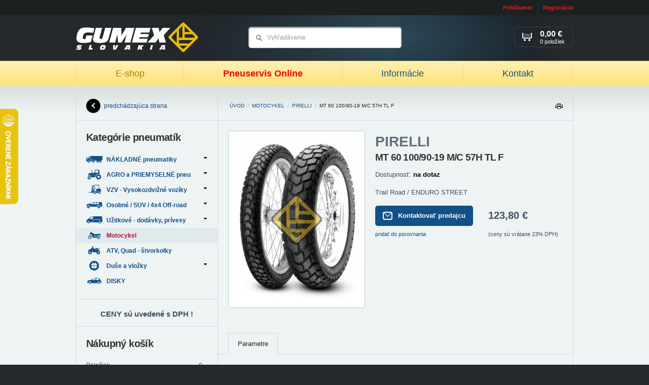

--- FILE ---
content_type: text/html; charset=UTF-8
request_url: https://www.gumexslovakia.sk/produkt/pirelli-mt-60-100-90-19-m-c-57h-tl-f
body_size: 5997
content:

<!DOCTYPE html PUBLIC "-//W3C//DTD XHTML 1.0 Strict//EN" "http://www.w3.org/TR/xhtml1/DTD/xhtml1-strict.dtd">
<html xmlns="http://www.w3.org/1999/xhtml" xml:lang="sk" lang="sk">
	<head>
		<meta http-equiv="Content-Type" content="text/html; charset=utf-8" />
		<meta name="Author" content="Krea SK" />
		<meta name="Designer" content="Krea.sk - Agentúra Krea je poskytovateľom kreatívnych, technologických a marketingových riešení zameraných na internet" />
		<meta http-equiv="imagetoolbar" content="no" />
		<meta name="viewport" content="width=device-width, initial-scale=1.0, maximum-scale=1.0, user-scalable=0" />
		
		<title>PIRELLI MT 60 100/90-19 M/C 57H TL F&nbsp;| GUMEX Slovakia</title>
		<meta name="description" content="Trail Road / ENDURO STREET" />
		<meta name="keywords" content="nakladne pneumatiky,traktorove pneu,duse do pneu,agro pnuematiky," />
		<meta name="robots" content="noodp" />
		<link rel="image_src" href="https://www.gumexslovakia.sk/images/products/Pirelli_MT60.jpg" />
		
		
		<link rel="stylesheet" type="text/css" href="https://www.gumexslovakia.sk/styles" media="screen, projection" />
		<link rel="stylesheet" type="text/css" href="https://www.gumexslovakia.sk/styles/print" media="print" />
		<link rel="stylesheet" type="text/css" href="https://www.gumexslovakia.sk/styles/fancybox" />
		<link rel="stylesheet" type="text/css" href="https://www.gumexslovakia.sk/js/tooltipster/css/tooltipster.css" />
		<!--[if lte IE 8]><link href="https://www.gumexslovakia.sk/styles/ielte8" rel="stylesheet" type="text/css" media="screen, projection" /><![endif]-->
		<!--[if IE 7]><link href="https://www.gumexslovakia.sk/styles/ie7" rel="stylesheet" type="text/css" media="screen, projection" /><![endif]-->
		
		<!-- RSS -->
		<link rel="alternate" type="application/rss+xml" title="GUMEX Slovakia | Najnovšie články" href="https://www.gumexslovakia.sk/rss" />
		<link rel="alternate" type="application/rss+xml" title="GUMEX Slovakia | Najnovšie produkty z E-Shopu" href="https://www.gumexslovakia.sk/rss/eshop" />
	
				
		<link rel="icon" type="image/png" href="https://www.gumexslovakia.sk/images/uploads/favicon.ico" />
		
<!--
		<script type="text/javascript" src="http://ajax.googleapis.com/ajax/libs/jquery/1/jquery.js"></script>
		<script type="text/javascript">!window.jQuery && document.write('<script type="text/javascript" src="https://www.gumexslovakia.sk/js/jquery-1.6.4.min.js"><\/script>')</script>
-->
		<script type="text/javascript" src="https://www.gumexslovakia.sk/js/jquery-1.7.min.js"></script>		

		<script type="text/javascript" src="https://www.gumexslovakia.sk/js/validate.js"></script>
		<script type="text/javascript" src="https://www.gumexslovakia.sk/js/default.js"></script>
		<script type="text/javascript" src="https://www.gumexslovakia.sk/js/fancybox.js"></script>
		<script type="text/javascript" src="https://www.gumexslovakia.sk/js/autosuggest.js"></script>
		<script type="text/javascript" src="https://www.gumexslovakia.sk/js/i18n/sk.js"></script>
		<script type="text/javascript" src="https://www.gumexslovakia.sk/js/scripts.js"></script>
		<script type="text/javascript" src="https://www.gumexslovakia.sk/js/filters.js"></script>
		<script type="text/javascript" src="https://www.gumexslovakia.sk/js/tooltipster/js/jquery.tooltipster.min.js"></script>
		<script type="text/javascript" src="https://www.gumexslovakia.sk/javascript/elements"></script>

		<!-- google plus one -->
		<script type="text/javascript" src="https://apis.google.com/js/plusone.js">
  			{lang: 'sk'}
		</script>
		
		<!-- Dizajner 2.0 -->
		<link rel="stylesheet" type="text/css" href="https://www.gumexslovakia.sk/styles/elements" media="screen, projection" />
		<link rel="stylesheet" type="text/css" href="https://www.gumexslovakia.sk/styles/radius" media="screen, projection" />

		<!-- Responsive files -->
		<script type="text/javascript" src="https://www.gumexslovakia.sk/js/jquery.doubletaptogo.js"></script>
		<script type="text/javascript" src="https://www.gumexslovakia.sk/js/custom.js"></script>
		<script type="text/javascript" src="https://www.gumexslovakia.sk/slick/slick.min.js"></script>
		<link rel="stylesheet" type="text/css" href="https://www.gumexslovakia.sk/slick/slick.css" />
		<link rel="stylesheet" type="text/css" href="https://www.gumexslovakia.sk/slick/slick-theme.css" />
		<link rel="stylesheet" type="text/css" href="https://www.gumexslovakia.sk/css/responsive.css" />

		<!-- GOOGLE ANALYTICS -->
		<script type="text/javascript">
			var _gaq = _gaq || [];
		  	_gaq.push(['_setAccount', 'UA-16207038-1']);
		  	_gaq.push(['_trackPageview']);
	
		  	(function() {
		    	var ga = document.createElement('script'); ga.type = 'text/javascript'; ga.async = true;
		    	ga.src = ('https:' == document.location.protocol ? 'https://ssl' : 'http://www') + '.google-analytics.com/ga.js';
		    	var s = document.getElementsByTagName('script')[0]; s.parentNode.insertBefore(ga, s);
		  	})();
		</script>	
		
		<script type="text/javascript">
	$(document).ready(function()
	{
		$("body").delegate('.box.v2 .nav.arrows li.level-1 a', "click", function()
		{ 
			window.location = $(this).attr('href');
		});
	});
</script>
	</head>

	<body id="top">
		<div class="bodywrap">
	
			<!-- Toolbar -->		
			<div id="toolbar" class="wrp tlb">
	<div class="cnt">
		
				
		
		
		<ul class="nav uac">
							<li><a href="https://www.gumexslovakia.sk/uzivatel/prihlasenie" rel="https://www.gumexslovakia.sk/uzivatel/prihlasenie-popup" class="lgi fancyBox">Prihlásenie</a></li>
				<li><a href="https://www.gumexslovakia.sk/uzivatel/registracia" class="reg">Registrácia</a></li>
					</ul>
	</div><!-- /.cnt -->
</div><!-- /.wrp.tlb -->		
	
			
						
				<!-- Header -->		
									<div id="header" class="wrp hdr">
						<div class="cnt">
							<div id="dd-31b55783" class="box  custom_html">	
					<p class="lgo">
				<a href="https://www.gumexslovakia.sk/">
					<img src="https://www.gumexslovakia.sk/images/cache/designeer_2/99fb70b081a684fdb2e9f58b53f87177.png" alt="GUMEX Slovakia" />
				</a>
			</p>
			
					
						
			<div class="nav">
				<div class="visible-xs">
					<a href="#" class="btn-close-menu"><i></i> Zatvoriť</a>
				</div>
				
				<b class="active"><a href="https://www.gumexslovakia.sk/">E-shop</a></b><i>&nbsp;</i>
				<b><a href="https://www.gumexslovakia.sk/informacie">Pneuservis Online</a></b><i>&nbsp;</i>
				<!-- <b><a href="/clanky/detail/pneuservis-gumex-slovakia">Pneuservis</a></b><i>&nbsp;</i> -->
				<b><a href="https://www.gumexslovakia.sk/clanky"> Informácie </a></b><i>&nbsp;</i>
				<!-- <b><a href="/clanky/detail/sme-firma-s-tradiciou-a-dobrym-menom-v-oblasti-predaja-pneumatik">O nás</a></b><i>&nbsp;</i>-->
				<b><a href="https://www.gumexslovakia.sk/kontakt">Kontakt</a></b>
<!--
				<b><a href="https://www.rezervacenajisto.cz/bc?servis=2075&lng=sk&iframe=yes&nh" target="_new">Rezervácia</a></b>-->
			</div>
			
		
					<form class="sea" method="post" action="https://www.gumexslovakia.sk/"  >
<div class='hiddenFields'>
<input type="hidden" name="ACT" value="43" />
<input type="hidden" name="XID" value="270a7912f92dcdb030875e52693a97865df4641a" />
<input type="hidden" name="RP" value="produkty/vysledok-vyhladavania" />
<input type="hidden" name="NRP" value="produkty/ziaden-vysledok-vyhladavania" />
<input type="hidden" name="LINES" value="no" />
<input type="hidden" name="RES" value="12" />
<input type="hidden" name="site_id" value="1" />
</div>


				<fieldset>
					<div class="field"><input size="15" type="text" name="keywords" value="Vyhľadávanie" title="Vyhľadávanie" autocomplete="off" /></div>
					<input type="submit" value="Hľadať" />
				</fieldset>
			</form>
			

					<p class="bsk">
					
											<span>
							<b>0,00 €</b> 
							<strong>0 položiek</strong>
							<i>&nbsp;</i>
						</span>
						
					
			</p>
				
		<div class="mobile-buttons visible-xs ac">
			<a href="#" class="btn btn-eshop"><span class="burger"><span></span><span></span><span></span></span> Produkty</a>
			<a href="#" class="btn btn-menu"><span class="burger"><span></span><span></span><span></span></span>Menu</a>
		</div>	
		
</div>
						</div>
					</div>	
							
				<!-- Headline -->
						
				
				<!-- Main content -->	
				<div class="wrp main llay c2 j2 rcs">
					<div class="wrp">
						<div id="content" class="cnt con rc-l">
								
							
			
							<div class="box brdmb lock">
								<div class="wrp">
									<a href="https://www.gumexslovakia.sk/">Úvod</a> / 
									
										
											<a href="https://www.gumexslovakia.sk/produkty/pneumatiky-motocykel-skuter-moped">Motocykel</a> / 
										
										
																					<a href="https://www.gumexslovakia.sk/produkty/vyrobca/pirelli">PIRELLI</a> / 
																	
										<span>MT 60 100/90-19 M/C 57H TL F</span>
										
								</div>
								<a href="#" class="print-icon">Tlačiť</a>
							</div><!-- end .breadcrumb -->
							
							
							
							<div id="dd-17f576ba" class="box prodDtl custom_html">	
		<div class="wrp ac">
			
				
				
				
				
				
				
				<div class="prodTxt ac">
											<p class="man">PIRELLI</p>
											
					<h1>MT 60 100/90-19 M/C 57H TL F</h1>
					
						
					
					<p>Dostupnosť: <strong style="color:#000000;">na dotaz</strong></p>
					
											<p>
															Trail Road / ENDURO STREET 
								
							
													</p>
										
										
														
					<form class="clr countPdF cntgI addProdF" method="post" action="https://www.gumexslovakia.sk/"  >
<div class='hiddenFields'>
<input type="hidden" name="ACT" value="44" />
<input type="hidden" name="XID" value="1dfcdf4365e93f994f3c733a6df065e88c5fac0d" />
<input type="hidden" name="RP" value="kosik/index" />
<input type="hidden" name="product_id" value="136760" />
<input type="hidden" name="site_id" value="1" />
</div>


						<fieldset class="ac">
							<input type="hidden" name="amount" value="1" />
							
							<div class="btnAddBx">
																			
									
																														<a href="https://www.gumexslovakia.sk/kontakt/produkt/pirelli-mt-60-100-90-19-m-c-57h-tl-f" class="btn btn-sml"><i>&nbsp;</i>Kontaktovať predajcu</a> 
											
																
									
																					<small>
																											
													
												
																									<a href="https://www.gumexslovakia.sk/produkt/pirelli-mt-60-100-90-19-m-c-57h-tl-f?ACT=60&amp;product_id=136760&amp;limit=4">
																													pridať do porovnania 
																											</a>
																					
											</small>
											
									
									
							</div>
							
															<div class="prcBx">
									<div class="prcBxIn">
										<div class="vertMdl"> 
																					<strong>123,80&nbsp;€</strong>
											
										
																				</div>	
									</div>
																			<small><b>(ceny sú vrátane 23% DPH)</b></small>
																	</div>
								
						</fieldset> 
					</form>
					
						

					<div class="stitok-box ac">
												
												
											</div>
				</div><!-- end .productText -->




				
				<div class="prodImg">
					<div class="prodImgLrg">
													
								<a href="https://www.gumexslovakia.sk/images/cache/4401179f99d16fa37870a2634d1a0101.jpg" class="fancy" rel="gallery" title="MT 60 100/90-19 M/C 57H TL F">
									<img class="imgR" src="https://www.gumexslovakia.sk/images/cache/828baa48a6c28e5c5cfbd21af2c4dec8.jpg" width="268" height="348" alt="MT 60 100/90-19 M/C 57H TL F" />
								</a>	
							
												
						
					</div>
					
																		<div class="prodImgGl ac">
								
							</div>
													
				</div><!-- end .productImage -->
				
		</div>	
		
</div><div id="dd-7a64a2ae" class="box acrd custom_html">	
		
			<div class="tabNavT ac">
															
				
									<a href="#tab_2">Parametre</a>
					

					
	
									
							
						
					
				
														
			</div>
			
												
			
							<div class="tabCon ac" id="tab_2">
					<div class="wrp tbl">
						<table>
							<tbody>
									

									
								
									
								 
								
																	
																	
									  
										<tr>	
											<th>Dezén</th>
											<td>MT 60</td>
										</tr>
																	
									  
										<tr>	
											<th>Šírka / Profil</th>
											<td>100/90</td>
										</tr>
																	
									  
										<tr>	
											<th>Priemer disku</th>
											<td>19</td>
										</tr>
																	
																	
																	
																	
									  
										<tr>	
											<th>Prevedenie</th>
											<td>TL</td>
										</tr>
																	
																	
									  
										<tr>	
											<th>Ostatné parametre II.</th>
											<td>FRONT</td>
										</tr>
																	
																	
																	
																	
																	
																	
																	
							</tbody>
						</table>
					</div>
				</div>
				
			
				
				
				
				
										
					

											
	
			<div class="tabNavB">
										
					
				
									<a href="#tab_2">Parametre</a>
					
	
					
	
									
							
						
					
				
														
			</div>	
		
		
</div><div id="dd-36f9e611" class="box prl v1 sldr noPrint">	
		<div class="hdng">
			<h2>Súvisiace produkty</h2>
		</div>	

		
			
					<div class="wrp ac">
						<p class="noResPb">Ku tomuto produktu neexistujú podobné produkty.</p>
					</div>
				
					
		
</div>
						</div>
						
							
					</div>
					
											<div id="left_side" class="cnt ncl rc-r">
															<div id="dd-8b7698fc" class="box custom_html">	
		<div class="wrp wrpBtn" style="padding-top:0;padding-bottom:0;height:56px;line-height:56px;">
			<a class="btnBck" href="javascript:history.go(-1);">predchádzajúca strana<i>&nbsp;</i></a>
		</div>	
	
</div><div id="dd-efc69d18" class="box custom_left_navigation v2 dsblJs custom_html">	
					<div class="wrp wrpIn">
									<h2>Kategórie pneumatík</h2>
					
				
				<ul class="nav arrows"><li class="level-0 first" id="cat-63">
					<a href="https://www.gumexslovakia.sk/produkty/nakladne-pneumatiky" class="parent"> 
						NÁKLADNÉ pneumatiky <i>&nbsp;</i><span class="catImg"></span>
					</a>
				<ul><li class="level-1 first" id="cat-64">
					<a href="https://www.gumexslovakia.sk/produkty/predne-vodiace-nakladne-pneumatiky"> 
						Predné - vodiace pneu <i>&nbsp;</i><span class="catImg"></span>
					</a>
				</li><li class="level-1" id="cat-65">
					<a href="https://www.gumexslovakia.sk/produkty/zadne-zaberove-nakladne-pneumatiky"> 
						Zadné - záberové pneu <i>&nbsp;</i><span class="catImg"></span>
					</a>
				</li><li class="level-1 last" id="cat-66">
					<a href="https://www.gumexslovakia.sk/produkty/nakladne-pneumatiky-naves-prives-vlecka"> 
						Vlečné - náves, príves <i>&nbsp;</i><span class="catImg"></span>
					</a>
				</li></ul></li><li class="level-0" id="cat-67">
					<a href="https://www.gumexslovakia.sk/produkty/traktorove-industry-agro-priemyselne-pneumatiky" class="parent"> 
						AGRO a PRIEMYSELNÉ pneu <i>&nbsp;</i><span class="catImg"></span>
					</a>
				<ul><li class="level-1 first" id="cat-68">
					<a href="https://www.gumexslovakia.sk/produkty/zaberove-traktorove-pneumatiky-na-traktor"> 
						ZÁBEROVÉ - Agro / Priemysel <i>&nbsp;</i><span class="catImg"></span>
					</a>
				</li><li class="level-1" id="cat-95">
					<a href="https://www.gumexslovakia.sk/produkty/predne-traktorove-pneumatiky"> 
						Predné traktorové-nezáberové <i>&nbsp;</i><span class="catImg"></span>
					</a>
				</li><li class="level-1" id="cat-103">
					<a href="https://www.gumexslovakia.sk/produkty/vlecne-pneumatiky-vlecka-implement-flotacne-pneu"> 
						Vlečné / ťahané - nezáberové <i>&nbsp;</i><span class="catImg"></span>
					</a>
				</li><li class="level-1" id="cat-72">
					<a href="https://www.gumexslovakia.sk/produkty/specialne-male-priemyselne-pneumatiky"> 
						Kosačky, prepravné zariadenia <i>&nbsp;</i><span class="catImg"></span>
					</a>
				</li><li class="level-1 last" id="cat-101">
					<a href="https://www.gumexslovakia.sk/produkty/lesne-pneumatiky"> 
						LESNÉ pneumatiky / Forestry <i>&nbsp;</i><span class="catImg"></span>
					</a>
				</li></ul></li><li class="level-0" id="cat-73">
					<a href="https://www.gumexslovakia.sk/produkty/vzv-pneumatiky-vysokozdvizne-voziky" class="parent"> 
						VZV - Vysokozdvižné vozíky <i>&nbsp;</i><span class="catImg"></span>
					</a>
				<ul><li class="level-1 first" id="cat-74">
					<a href="https://www.gumexslovakia.sk/produkty/dusove-vzduchove-vzv-pneumatiky-vysokozdvizny-vozik"> 
						Dušové / Vzduchové <i>&nbsp;</i><span class="catImg"></span>
					</a>
				</li><li class="level-1 last" id="cat-75">
					<a href="https://www.gumexslovakia.sk/produkty/plne-elasticke-vzv-pneumatiky-vysokozdvizny-vozik"> 
						Plné / Elastické <i>&nbsp;</i><span class="catImg"></span>
					</a>
				</li></ul></li><li class="level-0" id="cat-53">
					<a href="https://www.gumexslovakia.sk/produkty/pneu-suv-4x4-offroad-pneumatiky" class="parent"> 
						Osobné / SUV / 4x4 Off-road <i>&nbsp;</i><span class="catImg"></span>
					</a>
				<ul><li class="level-1 first" id="cat-54">
					<a href="https://www.gumexslovakia.sk/produkty/letne-celorocne-suv-4x4-offroad-pneumatiky"> 
						Letné <i>&nbsp;</i><span class="catImg"></span>
					</a>
				</li><li class="level-1" id="cat-98">
					<a href="https://www.gumexslovakia.sk/produkty/celorocne-dodavkove-pneumatiky"> 
						Celoročné <i>&nbsp;</i><span class="catImg"></span>
					</a>
				</li><li class="level-1 last" id="cat-55">
					<a href="https://www.gumexslovakia.sk/produkty/zimne-suv-4x4-offroad-pneumatiky"> 
						Zimné <i>&nbsp;</i><span class="catImg"></span>
					</a>
				</li></ul></li><li class="level-0" id="cat-56">
					<a href="https://www.gumexslovakia.sk/produkty/lahke-nakladne-dodavkove-pneumatiky" class="parent"> 
						Užitkové - dodávky, prívesy <i>&nbsp;</i><span class="catImg"></span>
					</a>
				<ul><li class="level-1 first" id="cat-58">
					<a href="https://www.gumexslovakia.sk/produkty/letne-lahke-nakladne-dodavkove-pneumatiky"> 
						Letné <i>&nbsp;</i><span class="catImg"></span>
					</a>
				</li><li class="level-1" id="cat-99">
					<a href="https://www.gumexslovakia.sk/produkty/celorocne"> 
						Celoročné <i>&nbsp;</i><span class="catImg"></span>
					</a>
				</li><li class="level-1 last" id="cat-57">
					<a href="https://www.gumexslovakia.sk/produkty/zimne-celorocne-lahke-nakladne-dodavkove-pneumatiky"> 
						Zimné <i>&nbsp;</i><span class="catImg"></span>
					</a>
				</li></ul></li><li class="level-0" id="cat-80">
					<a href="https://www.gumexslovakia.sk/produkty/pneumatiky-motocykel-skuter-moped" class="active"> 
						Motocykel <i>&nbsp;</i><span class="catImg"></span>
					</a>
				</li><li class="level-0" id="cat-79">
					<a href="https://www.gumexslovakia.sk/produkty/pneumatiky-atv-quad-stvorkolky"> 
						ATV, Quad - štvorkolky <i>&nbsp;</i><span class="catImg"></span>
					</a>
				</li><li class="level-0" id="cat-76">
					<a href="https://www.gumexslovakia.sk/produkty/duse-vlozky-pneumatik" class="parent"> 
						Duše a vložky <i>&nbsp;</i><span class="catImg"></span>
					</a>
				<ul><li class="level-1 first" id="cat-77">
					<a href="https://www.gumexslovakia.sk/produkty/duse-pneumatiky"> 
						Duše / Vzdušnice <i>&nbsp;</i><span class="catImg"></span>
					</a>
				</li><li class="level-1" id="cat-78">
					<a href="https://www.gumexslovakia.sk/produkty/vlozky-chranice-pneumatiky"> 
						Vložky / Chrániče <i>&nbsp;</i><span class="catImg"></span>
					</a>
				</li><li class="level-1" id="cat-94">
					<a href="https://www.gumexslovakia.sk/produkty/moto-ochranne-pasky"> 
						Moto ochranné pásky <i>&nbsp;</i><span class="catImg"></span>
					</a>
				</li><li class="level-1 last" id="cat-100">
					<a href="https://www.gumexslovakia.sk/produkty/o-kruzky"> 
						O-Krúžky <i>&nbsp;</i><span class="catImg"></span>
					</a>
				</li></ul></li><li class="level-0 last" id="cat-97">
					<a href="https://www.gumexslovakia.sk/produkty/disky"> 
						DISKY <i>&nbsp;</i><span class="catImg"></span>
					</a>
				</li></ul>
			</div>	
			
		
			
</div><div id="dd-3c84cbe0" class="box textNote ">	
		<div class="wrp">
				
			
			<div>
				<h3 style="text-align: center;">
	CENY s&uacute; uveden&eacute; s DPH !</h3>

			</div>
		</div>
	
</div><div id="dd-f12803f9" class="box">	
		<div class="wrp wrpIn">
			<h2>Nákupný košík</h2>
			
				
				<div class="crtFs">
					<table class="nclT">
					
												
												
												
												
												
												
													<tr>
								<td class="tl">Položiek</td>
								<td class="tr">
									<div>0</div>
								</td>
							</tr>
							
						
						<tr class="ttSm">
							<td class="tl">
								<strong>Hodnota nákupu</strong>
							</td>
							<td class="tr">
								<strong class="ttV">0,00&nbsp;€</strong>
							</td>
						</tr>
					</table>
					
					<table class="iclT">
						<tr>
							<td class="tl">Položiek</td>
							<td class="tr">
								<div>0</div>
							</td>
						</tr>
						<tr class="ttSm">
							<td class="tl">Cena celkom</td>
							<td class="tr">
								<strong class="ttV">0,00&nbsp;€</strong>
							</td>
						</tr>
					</table>
					
					<a href="https://www.gumexslovakia.sk/kosik" class="btn">Zobraziť košík</a>
				</div>
					
		</div>	
	
</div><div id="dd-92f75a36" class="box textNote ">	
		<div class="wrp">
							<h2>Infolinka:</h2>
				
			
			<div>
				<h3 style="text-align: center;">
	037/ 652 65 89</h3>
<h3 style="text-align: center;">
	0903 433 275</h3>
<h3 style="text-align: center;">
	&nbsp;</h3>
<p style="text-align: center;">
	Inform&aacute;cie, rady a objedn&aacute;vky. V pracovn&eacute; dni 8:00 - 16:00 hod.</p>

			</div>
		</div>
	
</div><div id="dd-594d7b8f" class="box textNote ">	
		<div class="wrp">
							<h2>Technické rady</h2>
				
			
			<div>
				<ul>
	<li>
		<h4>
			<a href="http://www.gumexslovakia.sk/clanky/detail/li-index-nosnosti-load-index" target="_blank">Index Nosnosti</a></h4>
	</li>
	<li>
		<h4>
			<a href="http://www.gumexslovakia.sk/clanky/detail/si-index-rychlosti-speed-index" target="_blank">Index R&yacute;chlosti</a></h4>
	</li>
	<li>
		<h4 style="text-align: center;">
			<a href="http://www.gumexslovakia.sk/clanky/detail/alternativne-zameny-radialnych-diagonalnych-traktorovych-pneumatik-agro">Prevodn&iacute;k AGRO-traktor pneu mm/palce </a></h4>
	</li>
</ul>

			</div>
		</div>
	
</div>
								
						</div>
									</div>
				
				<!-- Secondary content -->
								
				<!-- Footer -->
									<div id="footer" class="wrp ftr">
						<div class="cnt ac">
							<div id="dd-6c27f2f9" class="box spacer">	
		&nbsp;
	
</div>				
						</div>
					</div>
					
			
			

			
			
			
			
		</div><!-- end .bodywrap -->
		
		


		
		
	<script type="text/javascript">
		$(document).ready(function()
		{
			$('.box.acrd .tabNavT a[href="#tab_1"]').click();
		});
	</script>


 <script type="text/javascript">
//<![CDATA[
var _hwq = _hwq || [];
    _hwq.push(['setKey', '1A2B833E8D7F3C193635B2143C4F9B09']);_hwq.push(['setTopPos', '150']);_hwq.push(['showWidget', '21']);(function() {
    var ho = document.createElement('script'); ho.type = 'text/javascript'; ho.async = true;
    ho.src = ('https:' == document.location.protocol ? 'https://ssl' : 'http://www') + '.heureka.sk/direct/i/gjs.php?n=wdgt&sak=1A2B833E8D7F3C193635B2143C4F9B09';
    var s = document.getElementsByTagName('script')[0]; s.parentNode.insertBefore(ho, s);
})();
//]]>
</script>
	</body>
</html>

--- FILE ---
content_type: application/javascript
request_url: https://www.gumexslovakia.sk/js/autosuggest.js
body_size: 4703
content:
/** *  author:		Timothy Groves - http://www.brandspankingnew.net *	version:	1.2 - 2006-11-17 *              1.3 - 2006-12-04 *              2.0 - 2007-02-07 * */var useBSNns = true;var diakritikaCo = new Array(/[aáä]/ig, /[cč]/ig, /[dď]/ig, /[eéě]/ig, /[ií]/ig, /[lľĺ]/ig, /[nň]/ig, /[oó]/ig, /[rřŕ]/ig, /[sš]/ig, /[tť]/ig, /[uú]/ig, /[yý]/ig, /[zž]/ig);var diakritikaCim = new Array('[aáä]', '[cč]', '[dď]', '[eéě]', '[ií]', '[lľĺ]', '[nň]', '[oó]', '[rřŕ]', '[sš]', '[tť]', '[uú]', '[yý]', '[zž]');var is_ie = (navigator.userAgent.toLowerCase().indexOf("msie") != -1);if (useBSNns) {    if (typeof (bsn) == "undefined") bsn = {};    _bsn = bsn;} else {    _bsn = this;}if (typeof (_bsn.Autosuggest) == "undefined") _bsn.Autosuggest = {};_bsn.AutoSuggest = function (id, param) {    if (!document.getElementById) return false;    this.fld = _bsn.DOM.gE(id);    if (!this.fld) return false;    this.sInput = "";    this.nInputChars = 0;    this.aSuggestions = [];    this.iHighlighted = 0;    this.oP = (param) ? param : {};    var def = {        minchars: 3,        meth: "get",        varname: "input",        className: "sRslt",        timeout: 10000,        delay: 300,        offsety: -8,        shownoresults: false,        noresults: "Žiadny výsledok!",        maxheight: 250,        cache: true    };    for (k in def)    if (typeof (this.oP[k]) != typeof (def[k])) this.oP[k] = def[k];    var p = this;    this.fld.onkeypress = function (ev) {        return p.onKeyPress(ev);    }    this.fld.onkeyup = function (ev) {        return p.onKeyUp(ev);    }    this.fld.setAttribute("autocomplete", "off");}_bsn.AutoSuggest.prototype.onKeyPress = function (ev) {    var key = (window.event) ? window.event.keyCode : ev.keyCode;    var RETURN = 13;    var TAB = 9;    var ESC = 27;    var bubble = true;    switch (key) {    case RETURN:                                         	  if (!this.iHighlighted) {	  	if(($(this.fld).parents('form').length) > 0) {		  $(this.fld).parents('form').submit();		}        }                this.setHighlightedValue();        bubble = false;        break;    case ESC:        this.clearSuggestions();        break;    }    return bubble;}_bsn.AutoSuggest.prototype.onKeyUp = function (ev) {    var key = (window.event) ? window.event.keyCode : ev.keyCode;    var ARRUP = 38;    var ARRDN = 40;    var bubble = true;    switch (key) {    case ARRUP:        this.changeHighlight(key);        bubble = false;        break;    case ARRDN:        this.changeHighlight(key);        bubble = false;        break;    default:        this.getSuggestions(this.fld.value);    }    return bubble;}_bsn.AutoSuggest.prototype.getSuggestions = function (val) {    if (val == this.sInput) return false;    if (val.length < this.oP.minchars) {        this.sInput = "";        return false;    }    if (val.length > this.nInputChars && this.aSuggestions.length && this.oP.cache) {        var arr = [];        for (var i = 0; i < this.aSuggestions.length; i++) {            if (this.aSuggestions[i].value.substr(0, val.length).toLowerCase() == val.toLowerCase()) arr.push(this.aSuggestions[i]);        }        this.sInput = val;        this.nInputChars = val.length;        this.aSuggestions = arr;        this.createList(this.aSuggestions);        return false;    } else {        this.sInput = val;        this.nInputChars = val.length;        var pointer = this;        clearTimeout(this.ajID);        this.ajID = setTimeout(function () {            pointer.doAjaxRequest()        }, this.oP.delay);    }        $(this.fld).parent('.field').children('.loader').css('display','block');    return false;}_bsn.AutoSuggest.prototype.doAjaxRequest = function () {    var pointer = this;    if (typeof (this.oP.script) == "function") var url = this.oP.script(encodeURI(this.fld.value));    else var url = this.oP.script + this.oP.varname + "=" + encodeURI(this.fld.value);    if (!url) return false;        var elm = this.fld;        var meth = this.oP.meth;    var onSuccessFunc = function (req) {   		            pointer.setSuggestions(req)    				$(elm).parent('.field').children('.loader').css('display','none');        };    var onErrorFunc = function (status) {};    var myAjax = new _bsn.Ajax();    myAjax.makeRequest(url, meth, onSuccessFunc, onErrorFunc);}_bsn.AutoSuggest.prototype.setSuggestions = function (req) {    this.aSuggestions = [];    if (this.oP.json) {        var jsondata = eval('(' + req.responseText + ')');        for (var i = 0; i < jsondata.results.length; i++) {            this.aSuggestions.push({                'id': jsondata.results[i].id,                'value': jsondata.results[i].value,                'price': jsondata.results[i].price,                'availability_name': jsondata.results[i].availability_name,                'availability_color': jsondata.results[i].availability_color,                'url': jsondata.results[i].url,                'image': jsondata.results[i].image,                'type': jsondata.results[i].type,                'arrow': jsondata.results[i].arrow,                'noresult': jsondata.results[i].noresult            });        }    } else {        var xml = req.responseXML;        var results = xml.getElementsByTagName('results')[0].childNodes;        for (var i = 0; i < results.length; i++) {            if (results[i].hasChildNodes()) this.aSuggestions.push({                'id': results[i].getAttribute('id'),                'value': results[i].childNodes[0].nodeValue,                'price': results[i].getAttribute('price'),                'availability_name': results[i].getAttribute('availability_name'),                'availability_color': results[i].getAttribute('availability_color'),                'url': results[i].getAttribute('url'),                'image': results[i].getAttribute('image'),                'type': results[i].getAttribute('type'),                'arrow': results[i].getAttribute('arrow'),                'noresult': results[i].getAttribute('noresult')            });        }    }    this.idAs = "as_" + this.fld.id;    this.createList(this.aSuggestions);}_bsn.AutoSuggest.prototype.createList = function (arr) {    var pointer = this;    _bsn.DOM.remE(this.idAs);    this.killTimeout();    if (arr.length == 0 && !this.oP.shownoresults) return false;    var div = _bsn.DOM.cE("div", {        id: this.idAs,        className: this.oP.className    });    var em =  _bsn.DOM.cE("em", { }, "");    div.appendChild(em);    var ul = _bsn.DOM.cE("ul", {        id: "as_ul"    });        vyznacit = this.sInput.toLowerCase();    vyznacit = vyznacit.replace(/[^a-z0-9áäčďéěíľĺňóřŕšťúýž]/, '-');    vyznacit = vyznacit.replace(/\s/, '-');    vyznacit = vyznacit.replace(/--+/, '-');    vyznacit = vyznacit.replace(/^-+/, '-');    vyznacit = vyznacit.replace(/-+$/, '-');    tmp_arr = vyznacit.split("-");    vyznac_arr = new Array();    vyznac_dlzka = new Array();    for (i = 0; i < tmp_arr.length; i++) {        if (tmp_arr[i].length < 2) continue;        vyznac_dlzka[i] = tmp_arr[i].length;        vyznac_arr[i] = tmp_arr[i]        for (j = 0; j < diakritikaCo.length; j++)        vyznac_arr[i] = vyznac_arr[i].replace(diakritikaCo[j], diakritikaCim[j]);        vyznac_arr[i] = '(^' + vyznac_arr[i] + '|[ ,-]' + vyznac_arr[i] + ')';        vyznac_arr[i] = new RegExp(vyznac_arr[i], "i");    }        for (var i = 0; i < arr.length; i++) {        var aBody = _bsn.DOM.cE("a", { 	  	href: arr[i].url,	  	className: "ac"	  }, "");        	var val = arr[i].value;	for (j = 0; j < vyznac_arr.length; j++) {		var st = val.search(vyznac_arr[j]);		if (st >= 0) {			if (st > 0) st++;				val = val.substring(0, st) + "<u>" + val.substring(st, st + vyznac_dlzka[j]) + "</u>" + val.substring(st + vyznac_dlzka[j]);		}	}		var availability_name = _bsn.DOM.cE("b", {	}, arr[i].availability_name);		availability_name.style.color = arr[i].availability_color;		var value = _bsn.DOM.cE("strong", {	}, val, true);		var img = _bsn.DOM.cE("img", {		src: arr[i].image,		className: "imgR"	}, "");		var price = _bsn.DOM.cE("font", {	}, arr[i].price + ", ");		var arrow = _bsn.DOM.cE("i", {	}, arr[i].price + "");		if (arr[i].type == "v1") {		aBody.className = "v1 ac";		aBody.appendChild(img);		aBody.appendChild(value);				if ( arr[i].price != '' )		{			aBody.appendChild(price);		}					aBody.appendChild(availability_name);			} else if (arr[i].type == "v3") {		aBody.onClick = "$(this.fld).parents('form').submit();";		aBody.appendChild(value);		aBody.appendChild(arrow);	} else if (arr[i].type == "v4") {		var aBody = _bsn.DOM.cE("span", {		  	className: "noRes"		}, value, true);	} else {		aBody.appendChild(value);	}		if ( aBody && $(aBody).get(0).nodeName != 'SPAN' ) 	{		aBody.name = i + 1;		aBody.onclick = function () {			pointer.setHighlightedValue();			return false;		}		aBody.onmouseover = function () {			pointer.setHighlight(this.name);		}	}        var li = _bsn.DOM.cE("li", {}, aBody);        ul.appendChild(li);    }        if (arr.length == 0 && this.oP.shownoresults) {        var li = _bsn.DOM.cE("li", {            className: "as_warning"        }, this.oP.noresults);        ul.appendChild(li);    }          div.appendChild(ul);    var pos = _bsn.DOM.getPos(this.fld);        var box_classes = div.className;        if ( $(this.fld).parents('.hdr').length > 0 )    {		box_classes = box_classes + ' ashdr';    }        if ( $(this.fld).parents('.icl').length > 0 )    {		box_classes = box_classes + ' asicl';				var pos_icl = '1';    }         if ( $(this.fld).parents('.ncl').length > 0 )    {		box_classes = box_classes + ' asncl';		var pos_ncl = '1';    }        if ( $(this.fld).parents('.scon').length > 0 )    {		box_classes = box_classes + ' asscon';    }        if ( $(this.fld).parents('.con').length > 0 )    {		box_classes = box_classes + ' ascon';    }        if ( $(this.fld).parents('.llay').length > 0 )    {		box_classes = box_classes + ' asllay';		var pos_llay = '1';    }        if ( $(this.fld).parents('.rlay').length > 0 )    {		box_classes = box_classes + ' asrlay';		var pos_rlay = '1';    }    if ( $(this.fld).parents('.j0').length > 0 )    {		box_classes = box_classes + ' asj0';    }    if ( $(this.fld).parents('.j2').length > 0 )    {		box_classes = box_classes + ' asj2';    }    if ( $(this.fld).parents('.j3').length > 0 )    {		box_classes = box_classes + ' asj3';    }    if ( $(this.fld).parents('.c3').length > 0 )    {		box_classes = box_classes + ' asc3';    }    if ( $(this.fld).parents('.c2').length > 0 )    {		box_classes = box_classes + ' asc2';    }    if ( $(this.fld).parents('.c0').length > 0 )    {		box_classes = box_classes + ' asc0';    }    if ( ((pos_rlay == '1') && ( pos_ncl == '1')) || ((pos_llay == '1') && (pos_icl == '1')) ) {    	//alert($(this.fld).outerWidth());    	    	if ( ($(this.fld).parents('.j0').length > 0) || ($(this.fld).parents('.rlay.c3.j2').length > 0))    	{	    div.style.left = pos.x - (490 - $(this.fld).outerWidth()) + 1 + "px";	} else {	    div.style.left = pos.x - (490 - $(this.fld).outerWidth()) + "px";	}	div.style.top = (pos.y + 5 + this.fld.offsetHeight + this.oP.offsety) + "px";	box_classes = box_classes + ' posLft';    } else {	div.style.left = pos.x + 1 + "px";	div.style.top = (pos.y + 5 + this.fld.offsetHeight + this.oP.offsety) + "px";	box_classes = box_classes + ' posRft';    }    //div.style.width = 462 + "px";    div.className = box_classes;    div.onmouseover = function () {        pointer.killTimeout()    }    div.onmouseout = function () {        pointer.resetTimeout()    }    document.getElementsByTagName("body")[0].appendChild(div);    this.iHighlighted = 0;    var pointer = this;    this.toID = setTimeout(function () {        pointer.clearSuggestions()    }, this.oP.timeout);}_bsn.AutoSuggest.prototype.changeHighlight = function (key) {    var list = _bsn.DOM.gE("as_ul");    if (!list) return false;    var n;    if (key == 40) n = this.iHighlighted + 1;    else if (key == 38) n = this.iHighlighted - 1;    if (n > list.childNodes.length) n = list.childNodes.length;        if (n < 1) n = 1;        this.setHighlight(n);}_bsn.AutoSuggest.prototype.setHighlight = function (n) {    var list = _bsn.DOM.gE("as_ul");    if (!list) return false;    if (this.iHighlighted > 0) this.clearHighlight();    this.iHighlighted = Number(n);    if (this.aSuggestions[this.iHighlighted - 1].type != "v4") list.childNodes[this.iHighlighted - 1].className = "asCur";    else this.clearHighlight();    this.killTimeout();}_bsn.AutoSuggest.prototype.clearHighlight = function () {    var list = _bsn.DOM.gE("as_ul");    if (!list) return false;    if (this.iHighlighted > 0) {        list.childNodes[this.iHighlighted - 1].className = "";        this.iHighlighted = 0;    }}_bsn.AutoSuggest.prototype.setHighlightedValue = function () {    if (this.aSuggestions[this.iHighlighted - 1].type == "v3") {	  $(this.fld).parents('form').submit();	  return false;    }	      if (this.iHighlighted) {                this.sInput = this.fld.value = this.aSuggestions[this.iHighlighted - 1].value;        this.fld.focus();        if (this.fld.selectionStart) this.fld.setSelectionRange(this.sInput.length, this.sInput.length);        this.clearSuggestions();        if (typeof (this.oP.callback) == "function") this.oP.callback(this.aSuggestions[this.iHighlighted - 1]);        if (this.aSuggestions[this.iHighlighted - 1].url) {            document.location.href = "/" + this.aSuggestions[this.iHighlighted - 1].url;            return false;        } else if(($(this.fld).parents('form').length) > 0) {		  $(this.fld).parents('form').submit();	  }        //if (document.forms[form_name]) document.forms['catalog_search_form'].submit();    }}_bsn.AutoSuggest.prototype.killTimeout = function () {    clearTimeout(this.toID);}_bsn.AutoSuggest.prototype.resetTimeout = function () {    clearTimeout(this.toID);    var pointer = this;    this.toID = setTimeout(function () {        pointer.clearSuggestions()    }, 1000);}_bsn.AutoSuggest.prototype.clearSuggestions = function () {    this.killTimeout();    var ele = _bsn.DOM.gE(this.idAs);    var pointer = this;    if (ele) {        var fade = new _bsn.Fader(ele, 1, 0, 250, function () {            _bsn.DOM.remE(pointer.idAs)        });    }}if (typeof (_bsn.Ajax) == "undefined") _bsn.Ajax = {}_bsn.Ajax = function () {    this.req = {};    this.isIE = false;}_bsn.Ajax.prototype.makeRequest = function (url, meth, onComp, onErr) {    if (meth != "POST") meth = "GET";    this.onComplete = onComp;    this.onError = onErr;    var pointer = this;    if (window.XMLHttpRequest) {        this.req = new XMLHttpRequest();        this.req.onreadystatechange = function () {            pointer.processReqChange()        };        this.req.open("GET", url, true);        this.req.send(null);    } else if (window.ActiveXObject) {        this.req = new ActiveXObject("Microsoft.XMLHTTP");        if (this.req) {            this.req.onreadystatechange = function () {                pointer.processReqChange()            };            this.req.open(meth, url, true);            this.req.send();        }    }}_bsn.Ajax.prototype.processReqChange = function () {    if (this.req.readyState == 4) {        if (this.req.status == 200) {            this.onComplete(this.req);        } else {            this.onError(this.req.status);        }    }}if (typeof (_bsn.DOM) == "undefined") _bsn.DOM = {}_bsn.DOM.cE = function (type, attr, cont, html) {    var ne = document.createElement(type);    if (!ne) return false;        for (var a in attr)    ne[a] = attr[a];    if (typeof (cont) == "string" && type != "img" && !html) ne.appendChild(document.createTextNode(cont));    else if (typeof (cont) == "string" && type != "img" && html) ne.innerHTML = cont;    else if (typeof (cont) == "object") ne.appendChild(cont);    return ne;}_bsn.DOM.gE = function (e) {    if (typeof (e) == "undefined") return false;    else if (typeof (e) == "string") {        var re = document.getElementById(e);        if (!re) return false;        else if (typeof (re.appendChild) != "undefined") {            return re;        } else {            return false;        }    } else if (typeof (e.appendChild) != "undefined") return e;    else return false;}_bsn.DOM.remE = function (ele) {    var e = this.gE(ele);    if (!e) return false;    else if (e.parentNode.removeChild(e)) return true;    else return false;}_bsn.DOM.getPos = function (e) {    var e = this.gE(e);    var obj = e;    var curleft = 0;    if (obj.offsetParent) {        while (obj.offsetParent) {            curleft += obj.offsetLeft;            obj = obj.offsetParent;        }    } else if (obj.x) curleft += obj.x;    var obj = e;    var curtop = 0;    if (obj.offsetParent) {        while (obj.offsetParent) {            curtop += obj.offsetTop;            obj = obj.offsetParent;        }    } else if (obj.y) curtop += obj.y;    return {        x: curleft,        y: curtop    };}if (typeof (_bsn.Fader) == "undefined") _bsn.Fader = {}_bsn.Fader = function (ele, from, to, fadetime, callback) {    if (!ele) return false;    this.ele = ele;    this.from = from;    this.to = to;    this.callback = callback;    this.nDur = fadetime;    this.nInt = 50;    this.nTime = 0;    var p = this;    this.nID = setInterval(function () {        p._fade()    }, this.nInt);}_bsn.Fader.prototype._fade = function () {    this.nTime += this.nInt;    var ieop = Math.round(this._tween(this.nTime, this.from, this.to, this.nDur) * 100);    var op = ieop / 100;    if (this.ele.filters) {        try {            this.ele.filters.item("DXImageTransform.Microsoft.Alpha").opacity = ieop;        } catch (e) {            this.ele.style.filter = 'progid:DXImageTransform.Microsoft.Alpha(opacity=' + ieop + ')';        }    } else {        this.ele.style.opacity = op;    }    if (this.nTime == this.nDur) {        clearInterval(this.nID);        if (this.callback != undefined) this.callback();    }}_bsn.Fader.prototype._tween = function (t, b, c, d) {    return b + ((c - b) * (t / d));};

--- FILE ---
content_type: application/javascript
request_url: https://www.gumexslovakia.sk/js/filters.js
body_size: 1596
content:
//ochrana proti viacnasobnemu znovunacitaniu filtra
var IS_PRODUCTS_FILTER_RELOADING = false;

//zoznam otvorenych ("more values")
var MORE_VALUES_ID = new Array();

//zoznam otvorenych ("Accordion")
var OPEN_ACCORDION_FIELDSET = new Array();

$(document).ready(function()
{
	//odstranenie nepotrebnuch optionov
	$('.prFltr form select option:disabled').remove();
	
	//zatvor polovicu Accordion (ak je ich viac ako 4)
	var filter_fields_count = $('.prFltr .filter_fields fieldset').length;
	
	if ( filter_fields_count > 4 )
	{
		$('.ncl .prFltr .filter_fields fieldset').each(function(i, elm)
		{
			if ( (i + 1) > parseInt(filter_fields_count / 2) )
			{
				$(this).addClass('closed');
				$(this).find('.attr-values').css('display', 'none');
				OPEN_ACCORDION_FIELDSET.push($(this).attr('id'));
			}
		});
	}	
	
	/** ----------------------------------------
	/**  Znovunacitanie filtra
	/** ----------------------------------------*/
		
	function filter_reload($elm)
	{
		//len jedno nacitanie
		if ( IS_PRODUCTS_FILTER_RELOADING )	
		{
			return;
		}
		else
		{
			IS_PRODUCTS_FILTER_RELOADING = true;
		}
		
		var $form 		= $($elm).parents('form'),
			category	= $form.find('input[name="cat"]').val();
					
		//odstranenie ACT udalosti 
		$form.find('input[name="ACT"]').remove();
		
		//odstranenie skrytych checkboxov
		$form.find('.more_values').remove();
		
		//efekty
		$('.prFltr .filter_fields').css('opacity','0.7');
		$('.prFltr #filter_fields_overlay').show();
		
		//odoslanie poziadavky na server
		$.ajax(
		{
			url	: '/ajax-filter/' + category,
			type	: 'POST',
			data	: $form.serializeArray(),
			success	: function(data)
			{
				$form.find('.filter_fields').html($(data).find('.filter_fields').html());
				
				//nastavenie ACT
				$form.find('div.hiddenFields').prepend($(data).find('input[name="ACT"]'));

				//odstranenie nepotrebnuch optionov
				$form.find('select option:disabled').remove();
				
				//ak boli otvorene niektore "more_values"
				$.each(MORE_VALUES_ID, function(index, id)
 				{
 					$form.find('a[href="' + id + '"]').click();
 				});
 				
 				//zatvor taby
 				$.each(OPEN_ACCORDION_FIELDSET, function(index, id)
 				{
 					$form.find('#' + id).addClass('closed').find('.attr-values').css('display', 'none');;
 				});

			},
			complete: function(data)
			{				
				//efekty
				$('.prFltr .filter_fields').css('opacity','1.0');
				$('.prFltr #filter_fields_overlay').hide();
						
				IS_PRODUCTS_FILTER_RELOADING = false;
				
				//nastavenie tooltipu
				tooltip();
			}
		}); 
	}	
		
	/** ----------------------------------------
	/**  Nastavenie jednotlivych udalosti
	/** ----------------------------------------*/	
		
	//selecty	
	$("body").delegate('.prFltr form select', "change", function()
	{
		filter_reload($(this));		
	});
	
	//checkboxy
	$("body").delegate('.prFltr form input[type="checkbox"]', "click", function()
	{
		//checkboxy ako radiobuttony
		if ( $(this).hasClass('radio') )
		{
			$(this).parents('ul').find('input.radio').not($(this)).attr('checked', false);
		}
		
		//zmazanie intervalu
		$(this).parents('.attr-values').find('.interval_custom_values input[type="text"]').val('');
		
		//nastavenie velkosti sidebaru
		refresh_main_container_height();
		
		filter_reload($(this));		
	});

	//radiobuttony
	$("body").delegate('.prFltr form input[type="radio"]', "click", function()
	{		
		//zmazanie intervalu
		$(this).parents('.attr-values').find('.interval_custom_values input[type="text"]').val('');
		
		filter_reload($(this));		
	});
	
	//buttony
	$("body").delegate('.prFltr form input[type="button"]', "click", function()
	{
		$(this).parents('form').submit();		
	});
	
	//zadat vlastny interval hodnot
	$("body").delegate('.prFltr form .show_interval_custom_values', "click", function()
	{
		$(this).hide();
		$($(this).attr('href')).show();	
		
		//nastavenie velkosti sidebaru
		refresh_main_container_height();	
		
		return false;
	});
	
	//zobrazit viac hodnot
	$("body").delegate('.prFltr form .show_more_values', "click", function()
	{
		$(this).parents('.attr-values').find('ul:first').remove();
		$($(this).attr('href')).show().removeClass('more_values');
		
		//nastavenie velkosti sidebaru
		refresh_main_container_height();	
		
		//ak som dal zobrazit viacej hodnot, zapamatam si id 
		MORE_VALUES_ID.push($(this).attr('href'));	
		
		$(this).remove();
		
		return false;
	});
	
	/** ----------------------------------------
	/**  Submit form
	/** ----------------------------------------*/
	
	$('.prFltr form').submit(function()
	{
		//odstranenie skrytych checkboxov
		$(this).find('.more_values').remove();
		
		return true;
	});
	
	/** ----------------------------------------
	/**  Accordion
	/** ----------------------------------------*/
	
	$("body").delegate('.ncl .prFltr .title a', "click", function()
	{
		var $fieldset = $($(this).attr('href'));
		
		if ( $fieldset.hasClass('closed') )
		{
			$fieldset.removeClass('closed');
			$fieldset.find('.attr-values').show();
		}
		else
		{
			$fieldset.addClass('closed');
			$fieldset.find('.attr-values').hide();
		}
		
		//nastavenie velkosti sidebaru
		refresh_main_container_height();
		
		//zatvorene taby
		OPEN_ACCORDION_FIELDSET = new Array();
		
		$('.prFltr .filter_fields fieldset.closed').each(function()
		{
			OPEN_ACCORDION_FIELDSET.push($(this).attr('id'));
		});

		return false;
	});
	
	$("body").delegate('.con .prFltr .title a', "click", function()
	{
		return false;
	});
});
